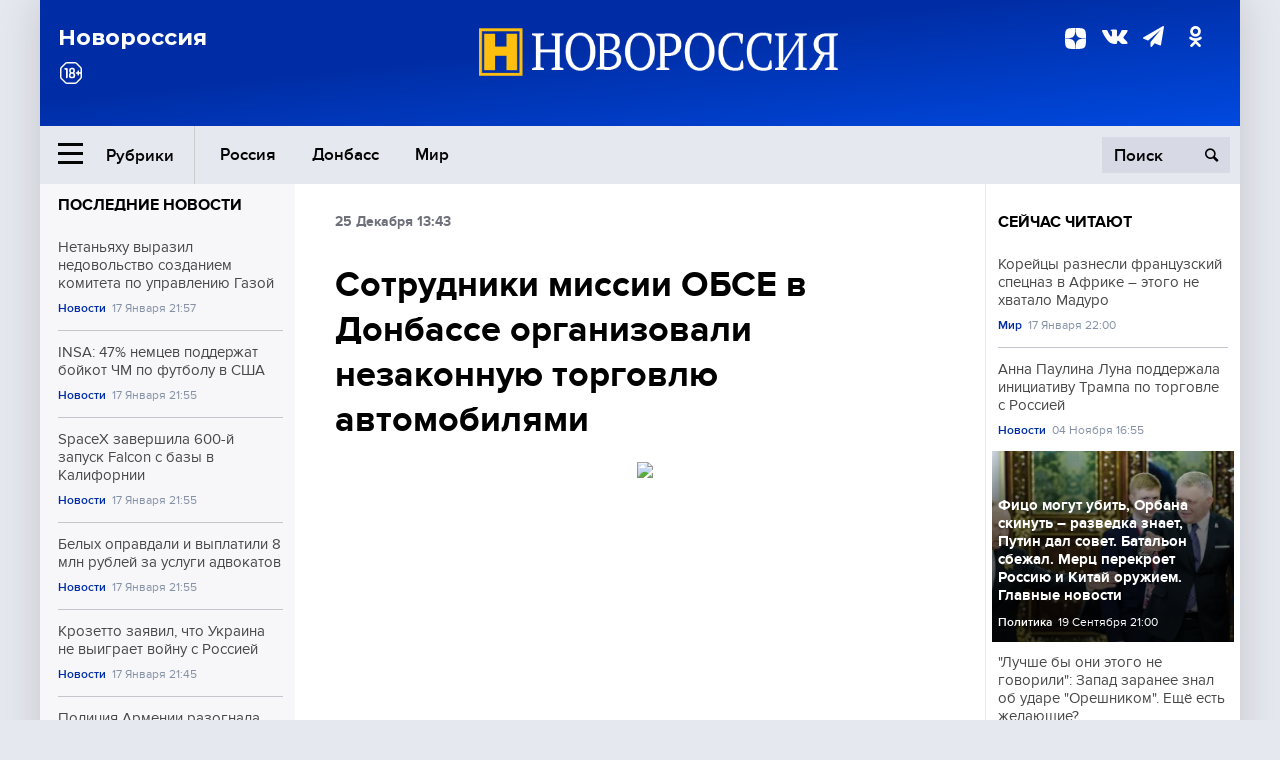

--- FILE ---
content_type: text/html; charset=UTF-8
request_url: https://novorosinform.org/sotrudniki-missii-obse-v-donbasse-organizovali-nezakonnuyu-torgovlyu-avtomobilyami-15718.html
body_size: 13179
content:
<!DOCTYPE html>
<html class="no-js" lang="ru" prefix="og: http://ogp.me/ns#">
<head prefix="og: http://ogp.me/ns# article: http://ogp.me/ns/article#">
	  <meta http-equiv="content-type" content="text/html; charset=utf-8"/>
  <!--//<meta charset="utf-8"/>//-->
  <title>Сотрудники миссии ОБСЕ в Донбассе организовали незаконную торговлю автомобилями</title>
  <meta name="description" content="Новороссия — информационное агентство Большой России. Сводки с фронтов и мест событий, аналитика и комментарии видных общественных деятелей, политиков, военных."/>


  <!-- Place favicon.ico in the root directory -->
  <link href="https://fonts.googleapis.com/css?family=Montserrat:500,700&amp;subset=cyrillic" rel="stylesheet"/>
  <link href="https://fonts.googleapis.com/css?family=Merriweather:400,700&amp;subset=cyrillic" rel="stylesheet"/>
  <link rel="stylesheet" href="/fonts/fonts.css"/>
  <link rel="stylesheet" href="/css/main.css?v95"/>

<meta property="og:site_name" content="Новороссия"/>
<meta property="og:locale" content="ru_RU"/>

<meta property="og:url" content="sotrudniki-missii-obse-v-donbasse-organizovali-nezakonnuyu-torgovlyu-avtomobilyami-15718.html"/>
<meta property="og:title" content="Сотрудники миссии ОБСЕ в Донбассе организовали незаконную торговлю автомобилями"/>
<meta property="og:type" content="article"/>
<meta property="og:description" content="Новороссия — информационное агентство Большой России. Сводки с фронтов и мест событий, аналитика и комментарии видных общественных деятелей, политиков, военных."/>
<meta property="og:image" content="https://novorosinform.org/content/images/00/00/_1280x720.webp"/>
<meta property="og:image:width" content="1280"/>
<meta property="og:image:height" content="720"/>
<script type="application/ld+json">
{
  "@context": "http://schema.org",
  "@type": "NewsArticle",
  "name": "Сотрудники миссии ОБСЕ в Донбассе организовали незаконную торговлю автомобилями",
  "headline": "Сотрудники миссии ОБСЕ в Донбассе организовали незаконную торговлю автомобилями",
  "url": "https://novorosinform.org/sotrudniki-missii-obse-v-donbasse-organizovali-nezakonnuyu-torgovlyu-avtomobilyami-15718.html",
  "image": {
  "@type": "ImageObject",
  "representativeOfPage": "true",
  "url": "https://novorosinform.org/content/images/00/00/_1280x720.webp",
  "height": 1280,
  "width": 720
  },
  "dateCreated": "2020-12-25THH24:43T13:43:37:00+03:00",
  "datePublished": "2020-12-25THH24:43T13:43:37:00+03:00",
  "dateModified": "2020-12-25THH24:43T13:43:37:00+03:00",
  "description": "Сотрудники МВД Луганской Народной Республики выявили схему незаконной торговли автомобилями, организованную предприимчивыми сотрудниками Специальной мониторинговой миссии ОБСЕ. Об этом сообщает издание «Луганск-24».
В ходе проведённых мероприятий было установлено, что сотрудники СММ ОБСЕ: Д. А. Ману",

  "author": {
  "@type": "Organization",
   "name": "Редакция Новоросинформ"
  },

  "publisher": {
  "@type": "Organization",
  "name": "novorosinform.org",
  "logo": {
      "@type": "ImageObject",
      "url": "https://novorosinform.org/img/logonew-2.png",
      "width": 544,
      "height": 85
    }
  },
  "mainEntityOfPage": "https://novorosinform.org/sotrudniki-missii-obse-v-donbasse-organizovali-nezakonnuyu-torgovlyu-avtomobilyami-15718.html"
}
</script>


<!-- Yandex Native Ads -->
<script>window.yaContextCb=window.yaContextCb||[]</script>
<script src="https://yandex.ru/ads/system/context.js" async></script>
<script src="https://xmetrics.ru/loader.js" defer ></script>

<link href="/favicon.ico?v3" rel="icon" type="image/x-icon" />
<link rel="apple-touch-icon" sizes="57x57" href="/favicons/apple-touch-icon-57x57.png?v3"/>
<link rel="apple-touch-icon" sizes="60x60" href="/favicons/apple-touch-icon-60x60.png?v3"/>
<link rel="apple-touch-icon" sizes="72x72" href="/favicons/apple-touch-icon-72x72.png?v3"/>
<link rel="apple-touch-icon" sizes="76x76" href="/favicons/apple-touch-icon-76x76.png?v3"/>
<link rel="apple-touch-icon" sizes="114x114" href="/favicons/apple-touch-icon-114x114.png?v3"/>
<link rel="apple-touch-icon" sizes="120x120" href="/favicons/apple-touch-icon-120x120.png?v3"/>
<link rel="apple-touch-icon" sizes="144x144" href="/favicons/apple-touch-icon-144x144.png?v3"/>
<link rel="apple-touch-icon" sizes="152x152" href="/favicons/apple-touch-icon-152x152.png?v3"/>
<link rel="apple-touch-icon" sizes="180x180" href="/favicons/apple-touch-icon-180x180.png?v3"/>
<link rel="icon" type="image/png" href="/favicons/favicon-32x32.png?v3" sizes="32x32"/>
<link rel="icon" type="image/png" href="/favicons/android-chrome-192x192.png?v3" sizes="192x192"/>
<link rel="icon" type="image/png" href="/favicons/favicon-16x16.png?v3" sizes="16x16"/>
<link rel="manifest" href="/favicons/manifest_.json"/>
<script>
var infinity_category='';
</script>

<link rel="amphtml" href="https://amp.novorosinform.org/sotrudniki-missii-obse-v-donbasse-organizovali-nezakonnuyu-torgovlyu-avtomobilyami-15718.html">
<link rel="canonical" href="https://novorosinform.org/sotrudniki-missii-obse-v-donbasse-organizovali-nezakonnuyu-torgovlyu-avtomobilyami-15718.html"/>
<script async src="https://jsn.24smi.net/smi.js"></script>
</head>

<body>
<!-- Yandex.RTB R-A-1216687-1 -->
<div id="yandex_rtb_R-A-1216687-1"></div>
<script type="text/javascript">
    (function(w, d, n, s, t) {
        w[n] = w[n] || [];
        w[n].push(function() {
            Ya.Context.AdvManager.render({
                blockId: "R-A-1216687-1",
                renderTo: "yandex_rtb_R-A-1216687-1",
                async: true
            });
        });
        t = d.getElementsByTagName("script")[0];
        s = d.createElement("script");
        s.type = "text/javascript";
        s.src = "//an.yandex.ru/system/context.js";
        s.async = true;
        t.parentNode.insertBefore(s, t);
    })(this, this.document, "yandexContextAsyncCallbacks");
</script>  <div id="wrap">
    <header class="header">
 
	      <div class="header__top">
        <div class="header__container">
          <aside class="header__aside">
            <div class="header__title">Новороссия</div>




          </aside>

          <div class="header__center">
            <div class="header__logo">
              <a href="/"><img src="/img/logonew-2.png" srcset="/img/logonew-2.png 2x, /img/logonew-2.png 3x" alt=""></a>
            </div>


          </div>

          <aside class="header__aside">
            <div class="header__social">
<!--//              <a href="https://www.youtube.com/tsargradtv" target="_blank" class="header__social-link">
                <i class="icon-youtube-play"></i>
              </a>//-->
              <a href="https://dzen.ru/novorosinform.org?favid=254119029" target="_blank" class="header__social-link">
<svg xmlns="http://www.w3.org/2000/svg" style="display: inline-block; width: 1em; height: 1em;" viewBox="0 0 28 28"><path fill="currentColor" d="M16.7 16.7c-2.2 2.27-2.36 5.1-2.55 11.3 5.78 0 9.77-.02 11.83-2.02 2-2.06 2.02-6.24 2.02-11.83-6.2.2-9.03.35-11.3 2.55M0 14.15c0 5.59.02 9.77 2.02 11.83 2.06 2 6.05 2.02 11.83 2.02-.2-6.2-.35-9.03-2.55-11.3-2.27-2.2-5.1-2.36-11.3-2.55M13.85 0C8.08 0 4.08.02 2.02 2.02.02 4.08 0 8.26 0 13.85c6.2-.2 9.03-.35 11.3-2.55 2.2-2.27 2.36-5.1 2.55-11.3m2.85 11.3C14.5 9.03 14.34 6.2 14.15 0c5.78 0 9.77.02 11.83 2.02 2 2.06 2.02 6.24 2.02 11.83-6.2-.2-9.03-.35-11.3-2.55"/><path fill="none" d="M28 14.15v-.3c-6.2-.2-9.03-.35-11.3-2.55-2.2-2.27-2.36-5.1-2.55-11.3h-.3c-.2 6.2-.35 9.03-2.55 11.3-2.27 2.2-5.1 2.36-11.3 2.55v.3c6.2.2 9.03.35 11.3 2.55 2.2 2.27 2.36 5.1 2.55 11.3h.3c.2-6.2.35-9.03 2.55-11.3 2.27-2.2 5.1-2.36 11.3-2.55"/></svg>

              </a>
              <a href="https://vk.com/public71860258" target="_blank" class="header__social-link">
                <i class="icon-vk"></i>
              </a>
<a href="https://t.me/novorosinform" target="_blank" class="header__social-link">
                <i class="icon-paper-plane"></i>
              </a>              <a href="http://ok.ru/novorosinform" target="_blank" class="header__social-link">
                   <i class="icon-odnoklassniki"></i>
              </a>
             
            </div>



          
          </aside>
        </div>
      </div>

      <div class="header__bottom">
        <div class="header__container">
          <button class="header__rubric-toggle js-rubric-toggle">
            <span class="header__rubric-toggle-icon">
              <i class="icon-burger"></i>
              <i class="icon-close"></i>
            </span>
            <span class="header__rubric-toggle-txt">Рубрики</span>
          </button>

          <ul class="header__menu">
                                    <li>
              <a href="/russia" >Россия</a>
            </li>
                                                <li>
              <a href="/donbass" >Донбасс</a>
            </li>
                                                <li>
              <a href="/mir" >Мир</a>
            </li>
                                                
          </ul>


		          <div class="header__search">
            <form action="/search" autocomplete="off">
              <input type="search" name="q" placeholder="Поиск">
              <button>
                <i class="icon-search"></i>
              </button>

			<div class="header__search-dropdown">
              <label>
                <input type="radio" name="section" value="all" class="radio" checked>
                <span>Все публикации</span>
              </label>
              <!--//<label>
                <input type="radio" name="section" value="news" class="radio">
                <span>Новости</span>
              </label>
              <label>
                <input type="radio" name="section" value="articles" class="radio">
                <span>Статьи</span>
              </label>//-->
                            <!--//<label>
                <input type="radio" name="section" value="experts" class="radio">
                <span>Мнения</span>
              </label>
              <label>
                <input type="radio" name="section" value="projects" class="radio">
                <span>Спецпроекты</span>
              </label>//-->
            </div>
            </form>
          </div>
        </div>

       <div class="header__drop-sections">
          <ul class="header__drop-sections-list">

                        <li>
              <a href="/blizhnij-vostok">Ближний Восток</a>
            </li>
                        <li>
              <a href="/politics">Политика</a>
            </li>
                        <li>
              <a href="/war">Спецоперация</a>
            </li>
                        <li>
              <a href="/society">Общество</a>
            </li>
                        <li>
              <a href="/economy">Экономика</a>
            </li>
                        <li>
              <a href="/proisshestviya">Происшествия</a>
            </li>
                        <li>
              <a href="/culture">Культура</a>
            </li>
                        <li>
              <a href="/sport">Спорт</a>
            </li>
            
          </ul>
        </div>
      </div>
    </header>

    <main>


<div class="layout-column">
	<aside class="layout-column__aside">
	<!-- Yandex.RTB R-A-1216687-2 -->
<div id="yandex_rtb_R-A-1216687-2"></div>
<script type="text/javascript">
    (function(w, d, n, s, t) {
        w[n] = w[n] || [];
        w[n].push(function() {
            Ya.Context.AdvManager.render({
                blockId: "R-A-1216687-2",
                renderTo: "yandex_rtb_R-A-1216687-2",
                async: true
            });
        });
        t = d.getElementsByTagName("script")[0];
        s = d.createElement("script");
        s.type = "text/javascript";
        s.src = "//an.yandex.ru/system/context.js";
        s.async = true;
        t.parentNode.insertBefore(s, t);
    })(this, this.document, "yandexContextAsyncCallbacks");
</script>	


          <div class="news">


            <h3 class="news__title">
              <a href="/news">Последние новости</a>
            </h3>

            <ul class="news__list">

              <li class="news__item">
		          <a href="/netanyahu-vyrazil-nedovolstvo-sozdaniem-komiteta-po-upravleniyu-gazoj-173098.html" class="news__link">
                  <h4 class="news__item-title">
                    Нетаньяху выразил недовольство созданием комитета по управлению Газой
                  </h4>
	
                </a>

                <div class="news__item-info">
                
                
                                  <a href="/news" class="news__item-info-link">Новости</a>
                                  <time class="news__item-info-date" datetime="2026-01-17THH24:57T">17 Января 21:57</time>
                </div>
 
              </li>

				              <li class="news__item">
		          <a href="/insa--47-nemcev-podderzhat-bojkot-chm-po-futbolu-v-ssha-173097.html" class="news__link">
                  <h4 class="news__item-title">
                    INSA: 47% немцев поддержат бойкот ЧМ по футболу в США
                  </h4>
	
                </a>

                <div class="news__item-info">
                
                
                                  <a href="/news" class="news__item-info-link">Новости</a>
                                  <time class="news__item-info-date" datetime="2026-01-17THH24:55T">17 Января 21:55</time>
                </div>
 
              </li>

				              <li class="news__item">
		          <a href="/spacex-zavershila-600-j-zapusk-falcon-s-bazy-v-kalifornii-173096.html" class="news__link">
                  <h4 class="news__item-title">
                    SpaceX завершила 600-й запуск Falcon с базы в Калифорнии
                  </h4>
	
                </a>

                <div class="news__item-info">
                
                
                                  <a href="/news" class="news__item-info-link">Новости</a>
                                  <time class="news__item-info-date" datetime="2026-01-17THH24:55T">17 Января 21:55</time>
                </div>
 
              </li>

				              <li class="news__item">
		          <a href="/belyh-opravdali-i-vyplatili-8-mln-rublej-za-uslugi-advokatov-173095.html" class="news__link">
                  <h4 class="news__item-title">
                    Белых оправдали и выплатили 8 млн рублей за услуги адвокатов
                  </h4>
	
                </a>

                <div class="news__item-info">
                
                
                                  <a href="/news" class="news__item-info-link">Новости</a>
                                  <time class="news__item-info-date" datetime="2026-01-17THH24:55T">17 Января 21:55</time>
                </div>
 
              </li>

				              <li class="news__item">
		          <a href="/krozetto-zayavil-chto-ukraina-ne-vyigraet-vojnu-s-rossiej-173094.html" class="news__link">
                  <h4 class="news__item-title">
                    Крозетто заявил, что Украина не выиграет войну с Россией
                  </h4>
	
                </a>

                <div class="news__item-info">
                
                
                                  <a href="/news" class="news__item-info-link">Новости</a>
                                  <time class="news__item-info-date" datetime="2026-01-17THH24:45T">17 Января 21:45</time>
                </div>
 
              </li>

				              <li class="news__item">
		          <a href="/policiya-armenii-razognala-protest-u-posolstva-irana-zaderzhany-sem-chelovek-173093.html" class="news__link">
                  <h4 class="news__item-title">
                    Полиция Армении разогнала протест у посольства Ирана, задержаны семь человек
                  </h4>
	
                </a>

                <div class="news__item-info">
                
                
                                  <a href="/news" class="news__item-info-link">Новости</a>
                                  <time class="news__item-info-date" datetime="2026-01-17THH24:29T">17 Января 21:29</time>
                </div>
 
              </li>

				              <li class="news__item">
		          <a href="/sirijskaya-armiya-zanyala-tabku-i-okruzhila-sily-sds-v-rakke-173092.html" class="news__link">
                  <h4 class="news__item-title">
                    Сирийская армия заняла Табку и окружила силы СДС в Ракке
                  </h4>
	
                </a>

                <div class="news__item-info">
                
                
                                  <a href="/society" class="news__item-info-link">Общество</a>
                                  <time class="news__item-info-date" datetime="2026-01-17THH24:27T">17 Января 21:27</time>
                </div>
 
              </li>

				              <li class="news__item">
		          <a href="/veronika-stepanova-osudila-upadok-rossijskoj-sportivnoj-zhurnalistiki-173091.html" class="news__link">
                  <h4 class="news__item-title">
                    Вероника Степанова осудила упадок российской спортивной журналистики
                  </h4>
	
                </a>

                <div class="news__item-info">
                
                
                                  <a href="/news" class="news__item-info-link">Новости</a>
                                  <time class="news__item-info-date" datetime="2026-01-17THH24:26T">17 Января 21:26</time>
                </div>
 
              </li>

				              <li class="news__item">
		          <a href="/vkontakte--videoprosmotry-vyrosli-na-70-v-novogodnie-prazdniki-173090.html" class="news__link">
                  <h4 class="news__item-title">
                    «ВКонтакте»: видеопросмотры выросли на 70% в новогодние праздники
                  </h4>
	
                </a>

                <div class="news__item-info">
                
                
                                  <a href="/news" class="news__item-info-link">Новости</a>
                                  <time class="news__item-info-date" datetime="2026-01-17THH24:25T">17 Января 21:25</time>
                </div>
 
              </li>

				              <li class="news__item">
		          <a href="/aktivisty-v-bratislave-podderzhali-venesuelu-na-mitinge-u-posolstva-ssha-173089.html" class="news__link">
                  <h4 class="news__item-title">
                    Активисты в Братиславе поддержали Венесуэлу на митинге у посольства США
                  </h4>
	
                </a>

                <div class="news__item-info">
                
                
                                  <a href="/news" class="news__item-info-link">Новости</a>
                                  <time class="news__item-info-date" datetime="2026-01-17THH24:24T">17 Января 21:24</time>
                </div>
 
              </li>

				              <li class="news__item">
		          <a href="/irakskaya-armiya-ustanovila-kontrol-nad-aviabazoj-ajn-el-asad-173088.html" class="news__link">
                  <h4 class="news__item-title">
                    Иракская армия установила контроль над авиабазой Айн-эль-Асад
                  </h4>
	
                </a>

                <div class="news__item-info">
                
                
                                  <a href="/news" class="news__item-info-link">Новости</a>
                                  <time class="news__item-info-date" datetime="2026-01-17THH24:19T">17 Января 21:19</time>
                </div>
 
              </li>

				              <li class="news__item">
		          <a href="/neue-z-rcher-zeitung--vstuplenie-ukrainy-v-es-ugrozhaet-byudzhetu-soyuza-173087.html" class="news__link">
                  <h4 class="news__item-title">
                    Neue Zürcher Zeitung: Вступление Украины в ЕС угрожает бюджету союза
                  </h4>
	
                </a>

                <div class="news__item-info">
                
                
                                  <a href="/news" class="news__item-info-link">Новости</a>
                                  <time class="news__item-info-date" datetime="2026-01-17THH24:13T">17 Января 21:13</time>
                </div>
 
              </li>

				              <li class="news__item">
		          <a href="/bbn-soobshaet-o-desyatkah-vozdushnyh-obektov-iz-belorussii-173086.html" class="news__link">
                  <h4 class="news__item-title">
                    BBN сообщает о десятках воздушных объектов из Белоруссии
                  </h4>
	
                </a>

                <div class="news__item-info">
                
                
                                  <a href="/society" class="news__item-info-link">Общество</a>
                                  <time class="news__item-info-date" datetime="2026-01-17THH24:12T">17 Января 21:12</time>
                </div>
 
              </li>

				              <li class="news__item">
		          <a href="/tramp-povysit-poshliny-dlya-es-do-25-iz-za-situacii-s-grenlandiej-173085.html" class="news__link">
                  <h4 class="news__item-title">
                    Трамп повысит пошлины для ЕС до 25% из-за ситуации с Гренландией
                  </h4>
	
                </a>

                <div class="news__item-info">
                
                
                                  <a href="/news" class="news__item-info-link">Новости</a>
                                  <time class="news__item-info-date" datetime="2026-01-17THH24:04T">17 Января 21:04</time>
                </div>
 
              </li>

				              <li class="news__item">
		          <a href="/pipe-serra--kasserra-perejdet-iz--zenita--v--atletiko-minejro--173084.html" class="news__link">
                  <h4 class="news__item-title">
                    Пипе Сьерра: Кассьерра перейдет из "Зенита" в "Атлетико Минейро"
                  </h4>
	
                </a>

                <div class="news__item-info">
                
                
                                  <a href="/news" class="news__item-info-link">Новости</a>
                                  <time class="news__item-info-date" datetime="2026-01-17THH24:54T">17 Января 20:54</time>
                </div>
 
              </li>

				
            </ul>

            <div class="news__cta">
              <a href="/news" class="news__cta-link">Все новости</a>
            </div>
		</div>

		<!-- Yandex.RTB R-A-1216687-7 -->
<div id="yandex_rtb_R-A-1216687-7"></div>
<script>window.yaContextCb.push(()=>{
  Ya.Context.AdvManager.render({
    renderTo: 'yandex_rtb_R-A-1216687-7',
    blockId: 'R-A-1216687-7'
  })
})</script>	</aside>
	<div class="layout-column__main">
	<section class="article" data-publication-id="15718" data-current-url="sotrudniki-missii-obse-v-donbasse-organizovali-nezakonnuyu-torgovlyu-avtomobilyami-15718.html">
		<div class="article__content">

			<div class="article__meta article__meta_plot">
				<div class="article__meta-labels">
				<time datetime="">25 Декабря 13:43</time>
								</div>


				<!--//<div class="article__meta-reading">
				<svg xmlns="http://www.w3.org/2000/svg" xmlns:xlink="http://www.w3.org/1999/xlink" viewbox="0 0 48 48"><defs><path id="a" d="M0 0h48v48H0z"/></defs><clipPath id="b"><use xlink:href="#a" overflow="visible"/></clipPath><path d="M42 20c-2.21 0-4 1.79-4 4v6H10v-6c0-2.21-1.79-4-4-4s-4 1.79-4 4v10c0 2.2 1.8 4 4 4h36c2.2 0 4-1.8 4-4V24c0-2.21-1.79-4-4-4zm-6-10H12c-2.2 0-4 1.8-4 4v4.31c2.32.83 4 3.03 4 5.63V28h24v-4.06c0-2.6 1.68-4.8 4-5.63V14c0-2.2-1.8-4-4-4z" clip-path="url(#b)"/></svg>
                    Читать:
                    <span> мин.</span>
                  </div>//-->
			</div>

			<h1 class="article__title">Сотрудники миссии ОБСЕ в Донбассе организовали незаконную торговлю автомобилями</h1>


	
				<div class="article__gallery">
					<div class="article__gallery-main">
						<ul class="article__gallery-main-list">
							<li class="active">
																
								<img src="/img/dzen/noimage.jpg" />
															
							</li>
													</ul>
						

						<div class="article__gallery-main-prev">
							<svg viewBox="0 0 24 24" width="24" height="24"><path d="M5.88 4.12L13.76 12l-7.88 7.88L8 22l10-10L8 2z"/><path fill="none" d="M0 0h24v24H0z"/></svg>
						</div>
						<div class="article__gallery-main-next">
							<svg viewBox="0 0 24 24" width="24" height="24"><path d="M5.88 4.12L13.76 12l-7.88 7.88L8 22l10-10L8 2z"/><path fill="none" d="M0 0h24v24H0z"/></svg>
						</div>
					</div>


					<div class="article__gallery-preview">

					</div>

				</div>
		
				<div><strong>Автор:</strong> Редакция Новоросинформ<span></span><br /><br /></div>
				

				<div class="article__intro">
					<p>Сотрудники МВД Луганской Народной Республики выявили схему незаконной торговли автомобилями, организованную предприимчивыми сотрудниками Специальной мониторинговой миссии ОБСЕ. Об этом сообщает издание «Луганск-24».
В ходе проведённых мероприятий было установлено, что сотрудники СММ ОБСЕ: Д. А. Ману</p>
				</div>


				<div class="only__text">
                <p>Сотрудники МВД Луганской Народной Республики выявили схему незаконной торговли автомобилями, организованную предприимчивыми сотрудниками Специальной мониторинговой миссии ОБСЕ. Об этом сообщает издание «Луганск-24».</p>
<p>В ходе проведённых мероприятий было установлено, что сотрудники СММ ОБСЕ: Д. А. Манухов, С. Н. Синякин, А. Г. Бирюков, С. В. Шиповских, М. Мохсин, пользуясь достигнутым в рамках минского процесса иммунитетом от уголовного преследования в ЛНР, организовали незаконную схему продажи иностранных автотранспортных средств на территории Луганской Народной Республики в обход существующей системы налогообложения ЛНР.</p><div id="yandex_rtb_R-A-1216687-9"></div>
<script>window.yaContextCb.push(()=>{
	Ya.Context.AdvManager.render({
		"blockId": "R-A-1216687-9",
		"renderTo": "yandex_rtb_R-A-1216687-9"
	})
})
</script>
<p>Тем самым они грубо нарушили требования Кодекса поведения ОБСЕ, в соответствии с которым сотрудникам миссии запрещено заниматься какой-либо оплачиваемой деятельностью или работой за пределами ОБСЕ.</p>
<p>Действия представителей ОБСЕ подпадают под признаки состава преступления, предусмотренного ч. 1 ст. 229 УК ЛНР «Уклонение от уплаты налогов и (или) сборов с физического лица». В результате незаконной деятельности республике был нанесён ущерб на сумму более 500 000 российских рублей.</p>
<p>Напомним, 24 декабря также сообщалось, что ещё один<strong><a href="https://novorosinform.org/840178"> сотрудник мониторинговой миссии ОБСЕ Юрий Шкарупин «подрабатывал» доставкой посылок</a></strong> с украинской территории в республику. Контрабандиста поймали с поличным.</p>
<p>Кроме того, на днях в СМИ появилась информация о возможной <strong><a href="https://novorosinform.org/840151">причастности сотрудников миссии ОБСЕ к вывозу древней иконы святителя Николая</a></strong> из Луганска, которая была <strong><a href="https://novorosinform.org/839524">подарена главе российского МИДа Сергею Лаврову</a></strong> властями Боснии и Герцеговины.</p>
        
				</div>




			</div>
		</section>

<div class="article__dzen1">
<strong>Подписывайтесь на нас</strong> в <a href="https://t.me/+Cr25qIK9au4zZjYy">Телеграме</a>

 и&nbsp;первыми узнавайте о&nbsp;главных новостях и&nbsp;важнейших событиях дня.

</div>		
		<br /><br />        <h3 class="news__title">Новости партнеров</h3>
<div class="smi24__informer smi24__auto" data-smi-blockid="18039"></div>
<script>(window.smiq = window.smiq || []).push({});</script>




<!-- Код вставки на место отображения виджета -->
<div class="smi24__informer smi24__auto" data-smi-blockid="29976"></div>
<div class="smi24__informer smi24__auto" data-smi-blockid="29975"></div>
<script>(window.smiq = window.smiq || []).push({});</script>



<div id="unit_93365"><a href="https://smi2.ru/" >Новости СМИ2</a></div>
<script type="text/javascript" charset="utf-8">
  (function() {
    var sc = document.createElement('script'); sc.type = 'text/javascript'; sc.async = true;
    sc.src = '//smi2.ru/data/js/93365.js'; sc.charset = 'utf-8';
    var s = document.getElementsByTagName('script')[0]; s.parentNode.insertBefore(sc, s);
  }());
</script>    	<div id="content-load-block" style="height:1px"></div>
	</div>
	
	<aside class="layout-column__aside">
	


          <div class="news">


            <h3 class="news__title">
              <a href="/news">Сейчас читают</a>
            </h3>

            <ul class="news__list">

              <li class="news__item">
				                <a href="/korejcy-raznesli-francuzskij-specnaz-v-afrike--etogo-ne-hvatalo-maduro-170070.html" class="news__link">
                  <h4 class="news__item-title">
                    Корейцы разнесли французский спецназ в Африке – этого не хватало Мадуро
                  </h4>
	
                </a>

                <div class="news__item-info">
                
                
                                  <a href="/mir" class="news__item-info-link">Мир</a>
                                  <time class="news__item-info-date" datetime="2026-01-17THH24:00T">17 Января 22:00</time>
                </div>
                              </li>

				              <li class="news__item">
				                <a href="/anna-paulina-luna-podderzhala-iniciativu-trampa-po-torgovle-s-rossiej-158832.html" class="news__link">
                  <h4 class="news__item-title">
                    Анна Паулина Луна поддержала инициативу Трампа по торговле с Россией
                  </h4>
	
                </a>

                <div class="news__item-info">
                
                
                                  <a href="/news" class="news__item-info-link">Новости</a>
                                  <time class="news__item-info-date" datetime="2025-11-04THH24:55T">04 Ноября 16:55</time>
                </div>
                              </li>

				              <li class="news__item">
												<figure class="news__media" style="background-image: url(/content/images/55/16/105516_370x208.webp)">
								                <a href="/fico-mogut-ubit-orbana-skinut--razvedka-znaet-putin-dal-sovet-batalona-sbezhal-merc-perekroet-rossiyu-i-kitaj-oruzhiem-glavnye-novosti-153775.html" class="news__link">
                  <h4 class="news__item-title">
                    Фицо могут убить, Орбана скинуть – разведка знает, Путин дал совет. Батальон сбежал. Мерц перекроет Россию и Китай оружием. Главные новости
                  </h4>
	
                </a>

                <div class="news__item-info">
                
                
                                  <a href="/politics" class="news__item-info-link">Политика</a>
                                  <time class="news__item-info-date" datetime="2025-09-19THH24:00T">19 Сентября 21:00</time>
                </div>
                </figure>              </li>

				              <li class="news__item">
				                <a href="/luchshe-by-oni-etogo-ne-govorili-zapad-zaranee-znal-ob-udare-oreshnikom-eshe-est-zhelayushie-169579.html" class="news__link">
                  <h4 class="news__item-title">
                    "Лучше бы они этого не говорили": Запад заранее знал об ударе "Орешником". Ещё есть желающие?
                  </h4>
	
                </a>

                <div class="news__item-info">
                
                
                                  <a href="/articles" class="news__item-info-link">Статьи</a>
                                  <time class="news__item-info-date" datetime="2026-01-09THH24:00T">09 Января 19:00</time>
                </div>
                              </li>

				              <li class="news__item">
				                <a href="/putin-vvel-vremennoe-upravlenie-v-canpack-i-rockwool-v-rossii-170862.html" class="news__link">
                  <h4 class="news__item-title">
                    Путин ввел временное управление в Canpack и Rockwool в России
                  </h4>
	
                </a>

                <div class="news__item-info">
                
                
                                  <a href="/news" class="news__item-info-link">Новости</a>
                                  <time class="news__item-info-date" datetime="2026-01-13THH24:43T">13 Января 17:43</time>
                </div>
                              </li>

				              <li class="news__item">
				                <a href="/zhamnov-prokommentiroval-vozmozhnoe-otsutstvie-morozova-v-matchah-khl-173079.html" class="news__link">
                  <h4 class="news__item-title">
                    Жамнов прокомментировал возможное отсутствие Морозова в матчах КХЛ
                  </h4>
	
                </a>

                <div class="news__item-info">
                
                
                                  <a href="/news" class="news__item-info-link">Новости</a>
                                  <time class="news__item-info-date" datetime="2026-01-17THH24:34T">17 Января 20:34</time>
                </div>
                              </li>

				              <li class="news__item">
				                <a href="/ukraina-vyplatit-mvf--179-mln-dlya-stabilizacii-ekonomiki-170090.html" class="news__link">
                  <h4 class="news__item-title">
                    Украина выплатит МВФ $179 млн для стабилизации экономики
                  </h4>
	
                </a>

                <div class="news__item-info">
                
                
                                  <a href="/news" class="news__item-info-link">Новости</a>
                                  <time class="news__item-info-date" datetime="2026-01-12THH24:14T">12 Января 14:14</time>
                </div>
                              </li>

				              <li class="news__item">
				                <a href="/evrokomissiya-podpishet-dogovor-s-merkosur-v-paragvae-17-yanvarya-172573.html" class="news__link">
                  <h4 class="news__item-title">
                    Еврокомиссия Подпишет Договор с Меркосур в Парагвае 17 Января
                  </h4>
	
                </a>

                <div class="news__item-info">
                
                
                                  <a href="/news" class="news__item-info-link">Новости</a>
                                  <time class="news__item-info-date" datetime="2026-01-16THH24:47T">16 Января 16:47</time>
                </div>
                              </li>

				              <li class="news__item">
				                <a href="/insa--47-nemcev-podderzhat-bojkot-chm-po-futbolu-v-ssha-173097.html" class="news__link">
                  <h4 class="news__item-title">
                    INSA: 47% немцев поддержат бойкот ЧМ по футболу в США
                  </h4>
	
                </a>

                <div class="news__item-info">
                
                
                                  <a href="/news" class="news__item-info-link">Новости</a>
                                  <time class="news__item-info-date" datetime="2026-01-17THH24:55T">17 Января 21:55</time>
                </div>
                              </li>

				              <li class="news__item">
				                <a href="/igor-zolotovickij-skonchalsya-otpevanie-projdet-v-13-00-msk-172882.html" class="news__link">
                  <h4 class="news__item-title">
                    Игорь Золотовицкий скончался, отпевание пройдет в 13:00 мск
                  </h4>
	
                </a>

                <div class="news__item-info">
                
                
                                  <a href="/news" class="news__item-info-link">Новости</a>
                                  <time class="news__item-info-date" datetime="2026-01-17THH24:22T">17 Января 10:22</time>
                </div>
                              </li>

				              <li class="news__item">
				                <a href="/telegram-kanal-shot--vrachi-spasli-muzhchinu-s-tremya-pulyami-v-serdce-172329.html" class="news__link">
                  <h4 class="news__item-title">
                    Telegram-канал Shot: Врачи спасли мужчину с тремя пулями в сердце
                  </h4>
	
                </a>

                <div class="news__item-info">
                
                
                                  <a href="/news" class="news__item-info-link">Новости</a>
                                  <time class="news__item-info-date" datetime="2026-01-16THH24:56T">16 Января 10:56</time>
                </div>
                              </li>

				              <li class="news__item">
				                <a href="/sud-v-kazahstane-prigovoril-rossiyanku-za-prodazhu-pochki-za--50-tysyach-172509.html" class="news__link">
                  <h4 class="news__item-title">
                    Суд в Казахстане приговорил россиянку за продажу почки за $50 тысяч
                  </h4>
	
                </a>

                <div class="news__item-info">
                
                
                                  <a href="/news" class="news__item-info-link">Новости</a>
                                  <time class="news__item-info-date" datetime="2026-01-16THH24:20T">16 Января 15:20</time>
                </div>
                              </li>

				              <li class="news__item">
				                <a href="/tramp-obyavil-o-sozdanii-soveta-mira-dlya-upravleniya-sektorom-gaza-172203.html" class="news__link">
                  <h4 class="news__item-title">
                    Трамп объявил о создании Совета мира для управления сектором Газа
                  </h4>
	
                </a>

                <div class="news__item-info">
                
                
                                  <a href="/news" class="news__item-info-link">Новости</a>
                                  <time class="news__item-info-date" datetime="2026-01-16THH24:00T">16 Января 04:00</time>
                </div>
                              </li>

				              <li class="news__item">
				                <a href="/vorobev-otkroet-bolee-200-mest-dlya-kupaniya-v-podmoskove-18-yanvarya-173000.html" class="news__link">
                  <h4 class="news__item-title">
                    Воробьев откроет более 200 мест для купания в Подмосковье 18 января
                  </h4>
	
                </a>

                <div class="news__item-info">
                
                
                                  <a href="/news" class="news__item-info-link">Новости</a>
                                  <time class="news__item-info-date" datetime="2026-01-17THH24:00T">17 Января 16:00</time>
                </div>
                              </li>

				              <li class="news__item">
				                <a href="/the-financial-times--ssha-predlozhili-rasshirit-mandat-soveta-mira-172876.html" class="news__link">
                  <h4 class="news__item-title">
                    The Financial Times: США предложили расширить мандат «совета мира»
                  </h4>
	
                </a>

                <div class="news__item-info">
                
                
                                  <a href="/news" class="news__item-info-link">Новости</a>
                                  <time class="news__item-info-date" datetime="2026-01-17THH24:02T">17 Января 10:02</time>
                </div>
                              </li>

				
            </ul>

            <div class="news__cta">
              <a href="/news" class="news__cta-link">Все новости</a>
            </div>
		</div>

		
<!-- Yandex Native Ads C-A-1216687-6 -->
<div id="id-C-A-1216687-6"></div>
<script>window.yaContextCb.push(()=>{
  Ya.Context.AdvManager.renderWidget({
    renderTo: 'id-C-A-1216687-6',
    blockId: 'C-A-1216687-6'
  })
})</script>
	</aside>
</div>

    </main>
    <footer class="footer">

		
      <div class="footer__body">
        <div class="footer__container">
          <div class="footer__top">
            <div class="footer__column">
              <div class="footer__logo">
                <img src="/img/logonew-2.png" alt="" width="209" height="37">
              </div>
<address>
<p>Информационное агентство Большой России</p>
<p>Наша почта: <a href="mailto:mail@novorosinform.org">mail@novorosinform.org</a></p>
</address>
            </div>

            <div class="footer__column">
              <ul class="footer__menu">
                        <li>
              <a href="/russia">Россия</a>
            </li>
                        <li>
              <a href="/donbass">Донбасс</a>
            </li>
                        <li>
              <a href="/mir">Мир</a>
            </li>
                        <li>
              <a href="/politics">Политика</a>
            </li>
            
<li><a href="mailto:advnovoros@tsargrad.tv">Реклама на сайте:<br />
advnovoros@tsargrad.tv</a></li>

<li><a target="_blank" href="/files/price2024.pdf">Цены на рекламу</a></li>

              </ul>
            </div>

            <div class="footer__column footer__column_wide">

              <div class="footer__description">
<p>Сетевое издание «Информационное агентство «Новороссия» зарегистрировано в Федеральной службе по надзору в сфере связи, информационных технологий и массовых коммуникаций 20 ноября 2019 г.</p>
<p>Свидетельство о регистрации Эл № ФС77-77187.</p>
<p>Учредитель — НАО «Царьград медиа».</p>
<p>«Главный редактор- Лукьянов А.А.»</p>
<p>«Шеф-редактор - Садчиков А.М.»</p>
<p>Email: <a href="mail:mail@novorosinform.org">mail@novorosinform.org</a></p>
<p>Телефон: +7 (495) 374-77-73</p>
<p>115093, г. Москва, Партийный пер., д. 1, к. 57, стр. 3</p>
<p>Настоящий ресурс может содержать материалы 18+.</p>
<p>Использование любых материалов, размещённых на сайте, разрешается при условии ссылки на сайт агентства.</p>


              </div>
            </div>
          </div>

          <div class="footer__bottom">
            <div class="footer__search">
              <form action="/search">
                <input type="search" name="q" placeholder="Поиск">
                <button>
                  <i class="icon-search"></i>
                </button>
              </form>
            </div>

            <div class="footer__social">
			<a href="https://dzen.ru/novorosinform.org?favid=254119029" target="_blank" class="header__social-link"><svg xmlns="http://www.w3.org/2000/svg" style="display: inline-block; width: 1em; height: 1em;" viewBox="0 0 28 28"><path fill="currentColor" d="M16.7 16.7c-2.2 2.27-2.36 5.1-2.55 11.3 5.78 0 9.77-.02 11.83-2.02 2-2.06 2.02-6.24 2.02-11.83-6.2.2-9.03.35-11.3 2.55M0 14.15c0 5.59.02 9.77 2.02 11.83 2.06 2 6.05 2.02 11.83 2.02-.2-6.2-.35-9.03-2.55-11.3-2.27-2.2-5.1-2.36-11.3-2.55M13.85 0C8.08 0 4.08.02 2.02 2.02.02 4.08 0 8.26 0 13.85c6.2-.2 9.03-.35 11.3-2.55 2.2-2.27 2.36-5.1 2.55-11.3m2.85 11.3C14.5 9.03 14.34 6.2 14.15 0c5.78 0 9.77.02 11.83 2.02 2 2.06 2.02 6.24 2.02 11.83-6.2-.2-9.03-.35-11.3-2.55"/><path fill="none" d="M28 14.15v-.3c-6.2-.2-9.03-.35-11.3-2.55-2.2-2.27-2.36-5.1-2.55-11.3h-.3c-.2 6.2-.35 9.03-2.55 11.3-2.27 2.2-5.1 2.36-11.3 2.55v.3c6.2.2 9.03.35 11.3 2.55 2.2 2.27 2.36 5.1 2.55 11.3h.3c.2-6.2.35-9.03 2.55-11.3 2.27-2.2 5.1-2.36 11.3-2.55"/></svg>

              </a>


			<a href="https://vk.com/public71860258" target="_blank" class="header__social-link">
                <i class="icon-vk"></i>
              </a>

<a href="https://t.me/novorosinform" target="_blank" class="header__social-link">
                <i class="icon-paper-plane"></i>
              </a>
                  <a href="http://ok.ru/novorosinform" target="_blank" class="header__social-link">
                    <i class="icon-odnoklassniki"></i>
                  </a>
            </div>
          </div>
        </div>
      </div>
    </footer>

<div class="uniblock1"></div>
  <button class="page-up js-page-up">Наверх</button>

    <div class="fly-header">
    <div class="fly-header__top">
      <div class="header__logo">
        <a href="/"><img src="/img/logonew-2.png" srcset="/img/logonew-2.png 2x, /img/logonew-2.png 3x" alt=""></a>
      </div>
    </div>

    <div class="fly-header__bottom">
      <div class="header__container">
        <button class="header__rubric-toggle js-rubric-toggle">
          <span class="header__rubric-toggle-icon">
            <i class="icon-burger"></i>
            <i class="icon-close"></i>
          </span>
          <span class="header__rubric-toggle-txt">Политика</span>
        </button>

        <ul class="header__menu">
                                    <li>
              <a href="/russia">Россия</a>
            </li>
                                                <li>
              <a href="/donbass">Донбасс</a>
            </li>
                                                <li>
              <a href="/mir">Мир</a>
            </li>
                                                        </ul>
                  <div class="header__search">
            <form action="/search" autocomplete="off">
              <input type="search" name="q" placeholder="Поиск">
              <button>
                <i class="icon-search"></i>
              </button>

			<div class="header__search-dropdown">
              <label>
                <input type="radio" name="section" value="all" class="radio" checked>
                <span>Все публикации</span>
              </label>
              <!--//<label>
                <input type="radio" name="section" value="news" class="radio">
                <span>Новости</span>
              </label>
              <label>
                <input type="radio" name="section" value="articles" class="radio">
                <span>Статьи</span>
              </label>//-->
                            <!--//<label>
                <input type="radio" name="section" value="experts" class="radio">
                <span>Мнения</span>
              </label>
              <label>
                <input type="radio" name="section" value="projects" class="radio">
                <span>Спецпроекты</span>
              </label>//-->
            </div>
            </form>
          </div>      </div>

	       <div class="header__drop-sections">
          <ul class="header__drop-sections-list">

                        <li>
              <a href="/blizhnij-vostok">Ближний Восток</a>
            </li>
                        <li>
              <a href="/politics">Политика</a>
            </li>
                        <li>
              <a href="/war">Спецоперация</a>
            </li>
                        <li>
              <a href="/society">Общество</a>
            </li>
                        <li>
              <a href="/economy">Экономика</a>
            </li>
                        <li>
              <a href="/proisshestviya">Происшествия</a>
            </li>
                        <li>
              <a href="/culture">Культура</a>
            </li>
                        <li>
              <a href="/sport">Спорт</a>
            </li>
            
          </ul>
        </div>    <!--//</div>//-->
  </div>

</div>


	
  <script src="/js/vendor/jquery-3.4.1.min.js"></script>
  <script src="/js/plugins.js?v1"></script>
  <script src="/js/main.js?v46"></script>
<!-- Yandex.Metrika counter --> <script type="text/javascript" > (function (d, w, c) { (w[c] = w[c] || []).push(function() { try { w.yaCounter25153517 = new Ya.Metrika({ id:25153517, clickmap:true, trackLinks:true, accurateTrackBounce:true, webvisor:true }); } catch(e) { } }); var n = d.getElementsByTagName("script")[0], s = d.createElement("script"), f = function () { n.parentNode.insertBefore(s, n); }; s.type = "text/javascript"; s.async = true; s.src = "https://cdn.jsdelivr.net/npm/yandex-metrica-watch/watch.js"; if (w.opera == "[object Opera]") { d.addEventListener("DOMContentLoaded", f, false); } else { f(); } })(document, window, "yandex_metrika_callbacks"); </script> <noscript><div><img src="https://mc.yandex.ru/watch/25153517" style="position:absolute; left:-9999px;" alt="" /></div></noscript> <!-- /Yandex.Metrika counter -->
<!--LiveInternet counter--><script type="text/javascript">
new Image().src = "//counter.yadro.ru/hit;tsargradtv?r"+
escape(document.referrer)+((typeof(screen)=="undefined")?"":
";s"+screen.width+"*"+screen.height+"*"+(screen.colorDepth?
screen.colorDepth:screen.pixelDepth))+";u"+escape(document.URL)+
";h"+escape(document.title.substring(0,80))+
";"+Math.random();</script><!--/LiveInternet-->
<!-- Rating@Mail.ru counter -->
<script type="text/javascript">
var _tmr = window._tmr || (window._tmr = []);
_tmr.push({id: "2592747", type: "pageView", start: (new Date()).getTime()});
(function (d, w, id) {
  if (d.getElementById(id)) return;
  var ts = d.createElement("script"); ts.type = "text/javascript"; ts.async = true; ts.id = id;
  ts.src = "https://top-fwz1.mail.ru/js/code.js";
  var f = function () {var s = d.getElementsByTagName("script")[0]; s.parentNode.insertBefore(ts, s);};
  if (w.opera == "[object Opera]") { d.addEventListener("DOMContentLoaded", f, false); } else { f(); }
})(document, window, "topmailru-code");
</script><noscript><div>
<img src="https://top-fwz1.mail.ru/counter?id=2592747;js=na" style="border:0;position:absolute;left:-9999px;" alt="Top.Mail.Ru" />
</div></noscript>
<!-- //Rating@Mail.ru counter -->


<script  defer src="/firebase.js"></script>
<script defer src="/app_void.js"></script>

</body>

</html>

--- FILE ---
content_type: application/javascript
request_url: https://smi2.ru/counter/settings?payload=CNr4AhikmZrrvDM6JDkwODczYTFkLTRhMzMtNDEyNC1hZjY0LTFiOGQzZGM0MjUyZA&cb=_callbacks____0mkiozetj
body_size: 1519
content:
_callbacks____0mkiozetj("[base64]");

--- FILE ---
content_type: application/javascript;charset=utf-8
request_url: https://smi2.ru/data/js/93365.js
body_size: 4358
content:
function _jsload(src){var sc=document.createElement("script");sc.type="text/javascript";sc.async=true;sc.src=src;var s=document.getElementsByTagName("script")[0];s.parentNode.insertBefore(sc,s);};(function(){document.getElementById("unit_93365").innerHTML="<div class=\"container-93365\"> <div class=\"container-93365__header\"> <a class=\"container-93365__header-logo-link\" href=\"https://smi2.ru/\" target=\"_blank\"> <img class=\"container-93365__header-logo\" src=\"//static.smi2.net/static/logo/smi2.svg\" alt=\"СМИ2\"> </a> </div> <div class=\"container-93365__frame-wrap\"> <div class=\"container-93365__frame\" id=\"container-93365\"></div> <div class=\"container-93365__edge container-93365__edge-left\"> <div class=\"container-93365__edge-button container-93365__edge-button-left\"> <div class=\"container-93365__edge-button-arrow container-93365__edge-button-arrow-left\"></div> </div> <div class=\"container-93365__edge-shadow container-93365__edge-shadow-left\"></div> </div> <div class=\"container-93365__edge container-93365__edge-right\"> <div class=\"container-93365__edge-button container-93365__edge-button-right\"> <div class=\"container-93365__edge-button-arrow container-93365__edge-button-arrow-right\"></div> </div> <div class=\"container-93365__edge-shadow container-93365__edge-shadow-right visible\"></div> </div> </div> </div><style>.container-93365 { -webkit-box-sizing: border-box; box-sizing: border-box; position: relative; margin: 20px 0; } .container-93365__header { margin-bottom: 5px; height: 24px; overflow: hidden; text-align: left; } .container-93365__header-logo { display: inline-block; vertical-align: top; height: 24px; width: auto; border: none; } .container-93365 .list-container { font-size: 0; width: 2064px; -webkit-transition: -webkit-transform .8s; transition: -webkit-transform .8s; transition: transform .8s; transition: transform .8s, -webkit-transform .8s; } .container-93365 .list-container-item { display: inline-block; vertical-align: top; width: 192px; -webkit-box-sizing: border-box; box-sizing: border-box; margin-right: 16px; -webkit-transition: -webkit-box-shadow; transition: -webkit-box-shadow; -o-transition: box-shadow; transition: box-shadow; transition: box-shadow, -webkit-box-shadow; -webkit-transition-duration: 0.8s; -o-transition-duration: 0.8s; transition-duration: 0.8s; -webkit-transition-property: -webkit-box-shadow; transition-property: -webkit-box-shadow; -o-transition-property: box-shadow; transition-property: box-shadow; transition-property: box-shadow, -webkit-box-shadow; will-change: box-shadow; border-radius: 4px; } .container-93365 .list-container-item:hover { -webkit-box-shadow: 0 0 6px 0 rgba(0,0,0,0.2), 0 4px 10px 0 rgba(0,0,0,0.5); box-shadow: 0 0 6px 0 rgba(0,0,0,0.2), 0 4px 10px 0 rgba(0,0,0,0.5); } .container-93365 .list-container-item:last-child { margin-right: 0; } .container-93365__img-link { display: block; width: 100%; height: 256px; position: relative; border-radius: 4px; overflow: hidden; } .container-93365__img { border: none; position: absolute; top: 0px; left: 0px; right: 0px; bottom: 0px; background-repeat: no-repeat; background-position: center center; background-size: cover; } .container-93365__text { position: absolute; bottom: 0; left: 0; right: 0; } .container-93365__title-wrap { -webkit-box-sizing: border-box; box-sizing: border-box; width: 100%; padding: 60px 15px 15px; background: -webkit-gradient(linear, left bottom, left top, from(#000), to(rgba(0, 0, 0, 0))); background: -webkit-linear-gradient(bottom, #000, rgba(0, 0, 0, 0)); background: -o-linear-gradient(bottom, #000, rgba(0, 0, 0, 0)); background: linear-gradient(0deg, #000, rgba(0, 0, 0, 0)); } .container-93365__title { font-family: Arial, sans-serif; font-size: 16px; line-height: 19px; font-weight: bold; color: #fff; text-decoration: none; text-align: left; word-wrap: break-word; max-height: 114px; overflow: hidden; display: -webkit-box; -webkit-line-clamp: 6; -webkit-box-orient: vertical; } /*************/ .container-93365__frame-wrap { position: relative; width: 100%; height: 276px; padding: 10px 0 10px; overflow: hidden; -webkit-box-sizing: border-box; box-sizing: border-box; } .container-93365__frame { width: 100%; height: 300px; overflow-x: scroll; position: relative; -webkit-overflow-scrolling: touch; } /*--------------------------------------------------------*/ .container-93365__edge { width: 5px; position: absolute; top: 0px; bottom: 0px; z-index: 1; will-change: transform; -webkit-transform: translateZ(0); transform: translateZ(0); } .container-93365__edge-left { left: 0; } .container-93365__edge-right { right: 0; } .container-93365__edge-shadow { width: 20px; height: 100%; position: absolute; top: 0; will-change: transform; -webkit-transition: -webkit-transform 0.5s ease; transition: -webkit-transform 0.5s ease; -o-transition: transform 0.5s ease; transition: transform 0.5s ease; transition: transform 0.5s ease, -webkit-transform 0.5s ease; background: #fff; -webkit-box-shadow: 0px 0px 20px -5px rgba(0, 0, 0, 1); box-shadow: 0px 0px 20px -5px rgba(0, 0, 0, 1); } .container-93365__edge-shadow-left { left: -30px; } .container-93365__edge-shadow-right { right: -30px; } .container-93365__edge-shadow-left.visible { -webkit-transform: translateX(10px); -ms-transform: translateX(10px); transform: translateX(10px); } .container-93365__edge-shadow-right.visible { -webkit-transform: translateX(-10px); -ms-transform: translateX(-10px); transform: translateX(-10px); } .container-93365__edge-button { position: absolute; top: 50%; -webkit-transform: translateY(-50%) translateZ(0); transform: translateY(-50%) translateZ(0); will-change: transform; height: 68px; width: 44px; display: block; cursor: pointer; -webkit-transition: -webkit-transform 0.5s ease; transition: -webkit-transform 0.5s ease; -o-transition: transform 0.5s ease; transition: transform 0.5s ease; transition: transform 0.5s ease, -webkit-transform 0.5s ease; border-radius: 3px; background-color: #fff; -webkit-box-shadow: 0 0 20px 0 rgba(0,0,0,0.18); box-shadow: 0 0 20px 0 rgba(0,0,0,0.18); } .container-93365__edge-button-left { left: -44px; } .container-93365__edge-button-left.visible { -webkit-transform: translateY(-50%) translateX(100%) translateX(20px); -ms-transform: translateY(-50%) translateX(100%) translateX(20px); transform: translateY(-50%) translateX(100%) translateX(20px); } .container-93365__edge-button-right { right: -60px; } .container-93365__edge-button-right.visible { -webkit-transform: translateY(-50%) translateX(-100%) translateX(-36px); -ms-transform: translateY(-50%) translateX(-100%) translateX(-36px); transform: translateY(-50%) translateX(-100%) translateX(-36px); } .container-93365__edge-button-arrow { position: relative; } .container-93365__edge-button-arrow:after { content: ''; position: absolute; bottom: -44px; border: 9px solid transparent; } .container-93365__edge-button-arrow-left:after { left: 6px; border-right: 12px solid #000; } .container-93365__edge-button-arrow-right:after { left: 18px; border-left: 12px solid #000; } /* mobile */ .container-93365-mobile .container-93365__frame-wrap { height: auto; } .container-93365-mobile .container-93365__frame { height: auto; overflow: initial; } .container-93365-mobile .list-container { width: auto; margin: 0 -10px; } .container-93365-mobile .list-container-item { width: 33.3333%; margin: 0 0 15px; padding: 0 10px; } .container-93365-mobile .list-container-item:hover { box-shadow: none; } .container-93365-mobile .container-93365__edge { display: none; } @media (max-width: 600px) { .container-93365-mobile .list-container-item { width: 50%; } .container-93365-mobile .list-container-item:last-child { display: none; } } @media (max-width: 480px) { .container-93365-mobile .list-container-item { width: 100%; } .container-93365-mobile .container-93365__img-link { height: 0; padding-top: 60%; } }</style>";var cb=function(){var clickTracking = "";/** * Идентификатор блока * * @type {number} */ var block_id = 93365; /** * FIX: Первый вызов функции сохраняет innerHTML блока в глобальную * переменную window.jsApiBlockCode, второй вызов берет сохраненный * HTML и вставляет в блок #unit_<id>. Это патч работы jsapi загрузчика. */ if (!window.jsApiBlockCode) { window.jsApiBlockCode = {}; } if (!window.jsApiBlockCode[block_id]) { window.jsApiBlockCode[block_id] = document.getElementById("unit_" + block_id).innerHTML; } else { document.getElementById("unit_" + block_id).innerHTML = window.jsApiBlockCode[block_id]; } /** * Максимальное количество загружаемых страниц элементов * * @type {number} */ var max_page_count = 1; /** * Родительский элемент контейнера * * @type {HTMLElement} */ var parent_element = JsAPI.Dom.getElement("container-93365"); var block = parent_element.parentNode.parentNode; /** FIX: Данный блок 4 раза загружается на 1 странице - все данные попадают * в первый блок (id=container-93365), я удаляю id у первого чтобы второй скрипт брал * второй div[id=container-93365] и т.д. со вторым, третьим... **/ var randomID = '' + new Date().getTime() + Math.round(Math.random() * 1000); parent_element.id = 'container-' + block_id + '_' + randomID; parent_element.parentNode.parentNode.parentNode.id = 'unit_' + block_id + '_' + randomID; function checkMobile() { if(navigator.userAgent.match(/(iPhone|iPod|iPad|Android|playbook|silk|BlackBerry|BB10|Windows Phone|Tizen|Bada|webOS|IEMobile|Opera Mini|Symbian|HTC_|Fennec|WP7|WP8)/i)) { block.classList.add('container-93365-mobile'); return true; } return false; } /** * Размер страницы (количество) загружаемых элементов * * @type {number} */ var page_size; if ( checkMobile() ) { page_size = 3; } else { page_size = 10; } /** * Настройки блока * * @type {*} */ var properties = undefined; /** * Callback-функция рендера содержимого элемента * * @type {function(HTMLElement, *, number)} */ var item_content_renderer = function (parent, model, index) { JsAPI.Dom.appendChild(parent, JsAPI.Dom.createDom('a', { 'class': 'container-93365__img-link', 'href': model['url'], 'target': '_blank' }, [ JsAPI.Dom.createDom('div', { 'class': 'container-93365__img', 'style': 'background-image: url(' + model['image'] + ')' }), JsAPI.Dom.createDom('div','container-93365__text', JsAPI.Dom.createDom('div', 'container-93365__title-wrap', JsAPI.Dom.createDom('div', 'container-93365__title', model['title']))), ])); }; /** * Идентификатор блока * * @type {number} */ var block_id = 93365; /** * Маска требуемых параметров (полей) статей * * @type {number|undefined} */ var opt_fields = JsAPI.Dao.NewsField.TITLE | JsAPI.Dao.NewsField.IMAGE; /** * Создание list-блока */ JsAPI.Ui.ListBlock({ 'page_size': page_size, 'max_page_count': max_page_count, 'parent_element': parent_element, 'properties': properties, 'item_content_renderer': item_content_renderer, 'block_id': block_id, 'fields': opt_fields }, function (block) { var frame = parent_element; var frameWrap = parent_element.parentNode; var list = frameWrap.querySelector('.list-container'); var items = frameWrap.querySelectorAll('.list-container-item'); var buttonLeft = frameWrap.querySelector('.container-93365__edge-button-left'); var buttonRight = frameWrap.querySelector('.container-93365__edge-button-right'); var shadowLeft = frameWrap.querySelector('.container-93365__edge-shadow-left'); var shadowRight = frameWrap.querySelector('.container-93365__edge-shadow-right'); /* габариты слайдера */ var dimensions; /** максимальная позиция слайдера */ var maxPosition; /* ширина видимой области */ var frameWidth; /* расстояние на которое прокрутить слайдер */ var distance; /* оставшееся расстояние до конца после последней прокрутки */ var remains; /* текущая позиция слайдера */ var position = 0; var isGetCoords = true; function getCoords() { dimensions = frameWrap.getBoundingClientRect(); frameWidth = Math.round(parseFloat(getComputedStyle(frame).width)); maxPosition = parseInt(getComputedStyle(list).width) - frameWidth; } function calculateDistance() { var marginRight = parseInt(getComputedStyle(items[0]).marginRight); var itemWidth = items[0].offsetWidth + marginRight; var listWidth = list.offsetWidth; maxPosition = listWidth - frameWidth; distance = Math.floor(frameWidth / itemWidth) * itemWidth; remains = maxPosition - Math.floor((maxPosition / distance)) * distance; } function next() { position -= distance; if(Math.abs(position) >= maxPosition) { position = -maxPosition; } list.style.transform = 'translate3d(' + position +'px, 0, 0)'; } function prev() { if(Math.abs(position) == maxPosition && remains != 0) { position += remains; } else { position += distance; } if(position >= 0) { position = 0; } list.style.transform = 'translate3d(' + position +'px, 0, 0)'; } function toggleEdges(value) { if (value == 0 ) { buttonLeft.classList.remove('visible'); } if (value > 0 ) { shadowLeft.classList.add('visible'); } else { shadowLeft.classList.remove('visible'); } if (value < maxPosition) { shadowRight.classList.add('visible'); } else { shadowRight.classList.remove('visible'); buttonRight.classList.remove('visible'); } } frameWrap.addEventListener('mousemove', function(e) { if (isGetCoords) { getCoords(); isGetCoords = false; } if (e.pageX >= Math.floor(dimensions.left) && e.pageX <= Math.floor(dimensions.left) + frameWidth / 2) { /* левая половина */ if (Math.abs(position) != 0) { buttonRight.classList.remove('visible'); buttonLeft.classList.add('visible'); } } else { /* правая половина */ if (Math.abs(position) != maxPosition) { buttonLeft.classList.remove('visible'); buttonRight.classList.add('visible'); } } }); frameWrap.addEventListener('mouseleave', function (e) { buttonRight.classList.remove('visible'); buttonLeft.classList.remove('visible'); }); frame.addEventListener('scroll', function () { toggleEdges(frame.scrollLeft); }); buttonRight.addEventListener('click', next); buttonLeft.addEventListener('click', prev); buttonRight.addEventListener('click', function() { toggleEdges(Math.abs(position)); }); buttonLeft.addEventListener('click', function() { toggleEdges(Math.abs(position)); }); window.addEventListener('resize', getCoords); window.addEventListener('resize', calculateDistance); getCoords(); calculateDistance(); }, function (reason) {});};if(!window.jsapi){window.jsapi=[];_jsload("//static.smi2.net/static/jsapi/jsapi.v5.25.25.ru_RU.js");}window.jsapi.push(cb);}());/* StatMedia */(function(w,d,c){(w[c]=w[c]||[]).push(function(){try{w.statmedia48218=new StatMedia({"id":48218,"user_id":null,"user_datetime":1768677608612,"session_id":null,"gen_datetime":1768677608614});}catch(e){}});if(!window.__statmedia){var p=d.createElement('script');p.type='text/javascript';p.async=true;p.src='https://cdnjs.smi2.ru/sm.js';var s=d.getElementsByTagName('script')[0];s.parentNode.insertBefore(p,s);}})(window,document,'__statmedia_callbacks');/* /StatMedia */